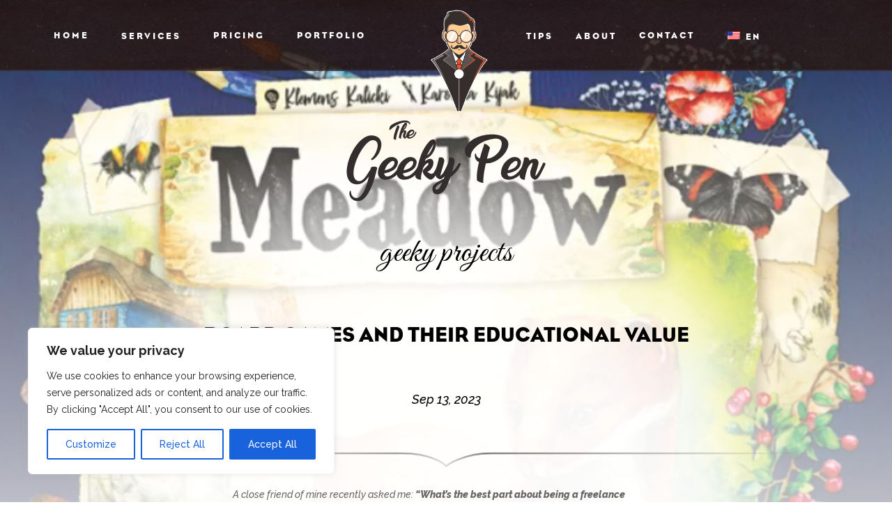

--- FILE ---
content_type: text/css
request_url: https://www.geekypen.com/wp-content/et-cache/global/et-divi-customizer-global.min.css?ver=1760355114
body_size: 3860
content:
body,.et_pb_column_1_2 .et_quote_content blockquote cite,.et_pb_column_1_2 .et_link_content a.et_link_main_url,.et_pb_column_1_3 .et_quote_content blockquote cite,.et_pb_column_3_8 .et_quote_content blockquote cite,.et_pb_column_1_4 .et_quote_content blockquote cite,.et_pb_blog_grid .et_quote_content blockquote cite,.et_pb_column_1_3 .et_link_content a.et_link_main_url,.et_pb_column_3_8 .et_link_content a.et_link_main_url,.et_pb_column_1_4 .et_link_content a.et_link_main_url,.et_pb_blog_grid .et_link_content a.et_link_main_url,body .et_pb_bg_layout_light .et_pb_post p,body .et_pb_bg_layout_dark .et_pb_post p{font-size:14px}.et_pb_slide_content,.et_pb_best_value{font-size:15px}#et_search_icon:hover,.mobile_menu_bar:before,.mobile_menu_bar:after,.et_toggle_slide_menu:after,.et-social-icon a:hover,.et_pb_sum,.et_pb_pricing li a,.et_pb_pricing_table_button,.et_overlay:before,.entry-summary p.price ins,.et_pb_member_social_links a:hover,.et_pb_widget li a:hover,.et_pb_filterable_portfolio .et_pb_portfolio_filters li a.active,.et_pb_filterable_portfolio .et_pb_portofolio_pagination ul li a.active,.et_pb_gallery .et_pb_gallery_pagination ul li a.active,.wp-pagenavi span.current,.wp-pagenavi a:hover,.nav-single a,.tagged_as a,.posted_in a{color:#87aa4e}.et_pb_contact_submit,.et_password_protected_form .et_submit_button,.et_pb_bg_layout_light .et_pb_newsletter_button,.comment-reply-link,.form-submit .et_pb_button,.et_pb_bg_layout_light .et_pb_promo_button,.et_pb_bg_layout_light .et_pb_more_button,.et_pb_contact p input[type="checkbox"]:checked+label i:before,.et_pb_bg_layout_light.et_pb_module.et_pb_button{color:#87aa4e}.footer-widget h4{color:#87aa4e}.et-search-form,.nav li ul,.et_mobile_menu,.footer-widget li:before,.et_pb_pricing li:before,blockquote{border-color:#87aa4e}.et_pb_counter_amount,.et_pb_featured_table .et_pb_pricing_heading,.et_quote_content,.et_link_content,.et_audio_content,.et_pb_post_slider.et_pb_bg_layout_dark,.et_slide_in_menu_container,.et_pb_contact p input[type="radio"]:checked+label i:before{background-color:#87aa4e}a{color:#87aa4e}#main-header,#main-header .nav li ul,.et-search-form,#main-header .et_mobile_menu{background-color:#513835}.et_secondary_nav_enabled #page-container #top-header{background-color:#87aa4e!important}#et-secondary-nav li ul{background-color:#87aa4e}.et_header_style_centered .mobile_nav .select_page,.et_header_style_split .mobile_nav .select_page,.et_nav_text_color_light #top-menu>li>a,.et_nav_text_color_dark #top-menu>li>a,#top-menu a,.et_mobile_menu li a,.et_nav_text_color_light .et_mobile_menu li a,.et_nav_text_color_dark .et_mobile_menu li a,#et_search_icon:before,.et_search_form_container input,span.et_close_search_field:after,#et-top-navigation .et-cart-info{color:#ffffff}.et_search_form_container input::-moz-placeholder{color:#ffffff}.et_search_form_container input::-webkit-input-placeholder{color:#ffffff}.et_search_form_container input:-ms-input-placeholder{color:#ffffff}#top-menu li a{font-size:13px}body.et_vertical_nav .container.et_search_form_container .et-search-form input{font-size:13px!important}#top-menu li a,.et_search_form_container input{font-weight:bold;font-style:normal;text-transform:uppercase;text-decoration:none;letter-spacing:5px}.et_search_form_container input::-moz-placeholder{font-weight:bold;font-style:normal;text-transform:uppercase;text-decoration:none;letter-spacing:5px}.et_search_form_container input::-webkit-input-placeholder{font-weight:bold;font-style:normal;text-transform:uppercase;text-decoration:none;letter-spacing:5px}.et_search_form_container input:-ms-input-placeholder{font-weight:bold;font-style:normal;text-transform:uppercase;text-decoration:none;letter-spacing:5px}#top-menu li.current-menu-ancestor>a,#top-menu li.current-menu-item>a,#top-menu li.current_page_item>a{color:#ffffff}#main-footer .footer-widget h4,#main-footer .widget_block h1,#main-footer .widget_block h2,#main-footer .widget_block h3,#main-footer .widget_block h4,#main-footer .widget_block h5,#main-footer .widget_block h6{color:#87aa4e}.footer-widget li:before{border-color:#87aa4e}body.home-posts #left-area .et_pb_post .post-meta,body.archive #left-area .et_pb_post .post-meta,body.search #left-area .et_pb_post .post-meta,body.single #left-area .et_pb_post .post-meta{font-weight:normal;font-style:italic;text-transform:none;text-decoration:none}body.home-posts #left-area .et_pb_post h2,body.archive #left-area .et_pb_post h2,body.search #left-area .et_pb_post h2,body.single .et_post_meta_wrapper h1{font-weight:normal;font-style:normal;text-transform:uppercase;text-decoration:none}@media only screen and (min-width:981px){.et_header_style_left #et-top-navigation,.et_header_style_split #et-top-navigation{padding:28px 0 0 0}.et_header_style_left #et-top-navigation nav>ul>li>a,.et_header_style_split #et-top-navigation nav>ul>li>a{padding-bottom:28px}.et_header_style_split .centered-inline-logo-wrap{width:56px;margin:-56px 0}.et_header_style_split .centered-inline-logo-wrap #logo{max-height:56px}.et_pb_svg_logo.et_header_style_split .centered-inline-logo-wrap #logo{height:56px}.et_header_style_centered #top-menu>li>a{padding-bottom:10px}.et_header_style_slide #et-top-navigation,.et_header_style_fullscreen #et-top-navigation{padding:19px 0 19px 0!important}.et_header_style_centered #main-header .logo_container{height:56px}.et_header_style_centered.et_hide_primary_logo #main-header:not(.et-fixed-header) .logo_container,.et_header_style_centered.et_hide_fixed_logo #main-header.et-fixed-header .logo_container{height:10.08px}.et_header_style_split #main-header .centered-inline-logo-wrap{width:auto;height:70px}.et_header_style_split #main-header.et-fixed-header .centered-inline-logo-wrap{width:auto;height:54px}.et_header_style_split .centered-inline-logo-wrap #logo,.et_header_style_split .et-fixed-header .centered-inline-logo-wrap #logo{height:auto;max-height:100%}.et_fixed_nav #page-container .et-fixed-header#top-header{background-color:#87aa4e!important}.et_fixed_nav #page-container .et-fixed-header#top-header #et-secondary-nav li ul{background-color:#87aa4e}.et-fixed-header #top-menu a,.et-fixed-header #et_search_icon:before,.et-fixed-header #et_top_search .et-search-form input,.et-fixed-header .et_search_form_container input,.et-fixed-header .et_close_search_field:after,.et-fixed-header #et-top-navigation .et-cart-info{color:#ffffff!important}.et-fixed-header .et_search_form_container input::-moz-placeholder{color:#ffffff!important}.et-fixed-header .et_search_form_container input::-webkit-input-placeholder{color:#ffffff!important}.et-fixed-header .et_search_form_container input:-ms-input-placeholder{color:#ffffff!important}.et-fixed-header #top-menu li.current-menu-ancestor>a,.et-fixed-header #top-menu li.current-menu-item>a,.et-fixed-header #top-menu li.current_page_item>a{color:#ffffff!important}}@media only screen and (min-width:1350px){.et_pb_row{padding:27px 0}.et_pb_section{padding:54px 0}.single.et_pb_pagebuilder_layout.et_full_width_page .et_post_meta_wrapper{padding-top:81px}.et_pb_fullwidth_section{padding:0}}	h1,h2,h3,h4,h5,h6{font-family:'Eagle Book',Helvetica,Arial,Lucida,sans-serif}body,input,textarea,select{font-family:'Raleway',Helvetica,Arial,Lucida,sans-serif}#main-header,#et-top-navigation{font-family:'Raleway',Helvetica,Arial,Lucida,sans-serif}h3{padding-bottom:1.2em}.fancy-list ol li::marker{font-family:"Great Vibes";font-weight:bold;font-size:2em;color:#b45855}.fancy-list ol li{list-style-position:outside;padding-left:8px;margin-left:20px}.author-bio-section{display:none}.grecaptcha-badge{z-index:9999}.nf-form-fields-required{display:none}html:lang(en-US) #gp-counter-with-point,html:lang(de-DE) #gp-counter-with-point,html:lang(fr-FR) #gp-counter-with-point{display:none!important}html:lang(it-IT) #gp-counter-with-comma,html:lang(es-ES) #gp-counter-with-comma,html:lang(nl-NL) #gp-counter-with-comma{display:none!important}html:lang(fr-FR) .gp-fr>div,html:lang(es-ES) .gp-es>div,html:lang(it-IT) .gp-it>div{display:flex;flex-wrap:wrap-reverse}.gp-flip-titles>div>p,.gp-flip-titles>div>h2{flex:0 0 100%}#page-container{overflow-x:hidden}.trp-ls-shortcode-current-language{width:160px!important}.wp-block-columns{padding-top:12px;padding-bottom:85px}.mt-checklist{padding-left:37px;padding-bottom:15px;text-indent:-37px}.wpforms-center{text-align:center}.wpforms-container ::-webkit-input-placeholder{color:#777!important}.wpforms-container :-moz-placeholder{color:#000!important;opacity:1!important}.wpforms-container ::-moz-placeholder{color:#000!important;opacity:1!important}.wpforms-container :-ms-input-placeholder{color:#000!important}.wpforms-container ::-ms-input-placeholder{color:#000!important}.wpforms-container ::placeholder{color:#000!important}.wpforms-error{text-align:left;line-height:20px!important}textarea[class^='wpforms-field']:focus,input[class^='wpforms-field']:focus{border:1px solid #222!important;box-shadow:0 0 0 1px #222,0px 1px 2px rgba(0,0,0,0.15)!important}input[class*='wpforms-field'],input[class^='wpforms-field'] textarea[class*='wpforms-field'],textarea[class^='wpforms-field']{font-size:14px!important;line-height:1.4em!important;background-color:#fbfbfb!important}.wpforms-submit{text-align:center;background:#708235!important;border:2px!important;border-color:white!important;border-style:solid!important;border-radius:0px!important;text-transform:uppercase;color:#ffffff!important;box-shadow:0px 0px 0px 3px black!important;padding:0px 40px!important;font-weight:700!important;font-size:13px!important;letter-spacing:2px!important}.gp-initial{font-style:italic}.gp-initial p::first-letter,.gp-initial .et_pb_text_inner::first-letter{font-family:'Great Vibes'!important;font-weight:normal!important;font-size:4em!important;color:initial!important;font-style:normal}.gp-dark-yellow p::first-letter,.gp-dark-yellow .et_pb_text_inner::first-letter{color:#806e19!important}.gp-blue p::first-letter,.gp-blue .et_pb_text_inner::first-letter{color:#1a64ad!important}.gp-red p::first-letter,.gp-red .et_pb_text_inner::first-letter{color:#b45855!important}.gp-gold p::first-letter,.gp-gold .et_pb_text_inner::first-letter{color:#c08820!important}.gp-purple p::first-letter,.gp-purple .et_pb_text_inner::first-letter{color:#9c59d1!important}.gp-red-bold strong{color:#7b1936}.gp-red-bold p::first-letter,.gp-red-bold .et_pb_text_inner::first-letter{color:#db4446!important}.gp-blue-bold strong{color:#003350}.gp-blue-bold p::first-letter,.gp-blue-bold .et_pb_text_inner::first-letter{color:#2a8a9f!important}.gp-yellow-bold strong{color:#723928}.gp-green-bold p::first-letter,.gp-green-bold .et_pb_text_inner::first-letter{color:#95bf5f!important}.gp-green-bold strong{color:#283c00}.gp-yellow-bold p::first-letter,.gp-yellow-bold .et_pb_text_inner::first-letter{color:#dc9b5e!important}#page-container #gp-button-with-icon:before{font-size:2em!important;line-height:0.9em!important}.et_mobile_menu .menu-item-has-children>a{font-weight:400!important}.et_pb_menu_0_tb_header{padding-top:10px!important;padding-bottom:10px!important}.et_mobile_menu{margin-top:10px!important}@media all and (max-width:980px){.mt-custom-row{display:-webkit-box;display:-moz-box;display:-ms-flexbox;display:-webkit-flex;display:flex;-webkit-flex-wrap:wrap;flex-wrap:wrap}.mt-first-on-mobile{-webkit-order:1;order:1}.mt-second-on-mobile{-webkit-order:2;order:2}.mt-third-on-mobile{-webkit-order:3;order:3}.mt-fourth-on-mobile{-webkit-order:4;order:4}.mt-custom-row:last-child .et_pb_column:last-child{margin-bottom:30px}}.trp-language-switcher>div>a{color:white!important;font-weight:400;letter-spacing:2px;font-size:small}.trp-language-switcher>div{background-color:inherit;background-image:none;border:none}.trp-language-switcher>div:hover{background-color:rgba(33,32,31,0.85)}.trp-language-switcher>div>a:hover{background-color:rgba(33,32,31,0)}.trp-ls-shortcode-language{width:100px!important}.mt-dropdown-content{padding:0px 0px 0px 0px;min-width:400px;line-height:3em;display:none;position:absolute;left:50%;transform:translateX(-50%);z-index:1}.mt-dropdown-item{background-color:rgba(69,52,42,0.85)}.mt-dropdown-div{padding:10px}.mt-dropdown-content a{color:#fff}.mt-dropdown-content a:hover{color:#ebc8a2}.mt-dropdown:hover .mt-dropdown-content{padding-top:50px;display:block}.mt-button-nib-icon::before{height:100%;background-position:center;background-image:url(https://www.geekypen.com/wp-content/uploads/2023/08/6321c2666b18c723a95604db_Vector-Yellow-Reverse.png);background-repeat:no-repeat;width:78px;left:-23px!important;margin-top:-13px}.mt-button-nib-icon-right::before{height:100%;background-position:center;background-image:url(https://www.geekypen.com/wp-content/uploads/2023/08/6321c2666b18c723a95604db_Vector-Yellow-Reverse.png);background-repeat:no-repeat;width:78px;right:-54px!important;margin-top:-13px;transform:rotate(180deg)}.et_pb_post_content_0_tb_body{padding-left:206px!important;padding-right:206px!important}.et_pb_post_content_0_tb_body img{height:auto!important}.et_pb_scroll_top.et-pb-icon{height:100px;width:100px;margin-right:20px}.et_pb_scroll_top.et-pb-icon:before{display:none}.et_pb_scroll_top.et-pb-icon{background-image:url(https://www.geekypen.com/wp-content/uploads/2023/08/631c6a66c84be3e7c2cff1ec_Back-to-Top.png);background-color:#00000000;background-size:100px;background-repeat:no-repeat}.et_pb_scroll_top:after{font-family:"Eagle book",Arial,sans-serif;font-size:13px;color:#656565;position:absolute;top:97px;line-height:19px;left:0;right:0}html:lang(en-US) .et_pb_scroll_top:after{content:"BACK TO TOP"}html:lang(de-DE) .et_pb_scroll_top:after{content:"ZURÜCK ZUM ANFANG"}html:lang(fr-FR) .et_pb_scroll_top:after{content:"HAUT DE PAGE"}html:lang(es-ES) .et_pb_scroll_top:after{content:"VOLVER AL INICIO"}html:lang(nl-NL) .et_pb_scroll_top:after{content:"TERUG NAAR BOVEN"}html:lang(it-IT) .et_pb_scroll_top:after{content:"TORNA ALL'INIZIO"}.et_pb_section{background-color:inherit!important}.mt-checkmark{margin-bottom:-7px;margin-right:10px}.mt-quote-icon-left{transform:rotate(180deg);min-width:130px;padding-left:20px}.mt-quote-icon-right{min-width:130px;padding-left:20px}.et-pb-arrow-next{content:url(https://www.geekypen.com/wp-content/uploads/2023/08/nib-bw.png);opacity:1;right:22px}.et-pb-arrow-prev{content:url(https://www.geekypen.com/wp-content/uploads/2023/08/nib-bw.png);opacity:1;left:22px;transform:rotate(180deg)}.et-pb-controllers>a{content:url(https://www.geekypen.com/wp-content/uploads/2023/08/Slider-Nav-Icon-Selected.png);height:32px;width:auto;background:none!important}.mt-testimonial{display:flex;align-items:center;justify-content:space-between}.c3{font-weight:800}.wp-block-gallery.has-nested-images .wp-block-image{font-size:18px;font-weight:bold;background:none;position:relative;color:#000;line-height:1.2em;margin-top:0.2em}.wp-caption{border:none!important;text-align:center;background-color:#f3f3f300!important;margin-bottom:10px;max-width:100%;padding:0px!important}.mt-flag-icon{margin-bottom:-9px}#gp-lang-grid>div{display:flex;flex-wrap:wrap;justify-content:center}#gp-lang-grid>div>div{margin:0!important}strong{font-weight:800}.mt-services-links{display:flex;align-items:center;justify-content:flex-end;gap:10px}.mt-video-sub-label-left{display:flex;align-items:center;justify-content:flex-start;gap:10px}.mt-video-sub-label-right{display:flex;align-items:center;justify-content:flex-end;gap:10px}.et_pb_slides{height:420px}@media only screen and (max-width:980px){.et-pb-controllers{bottom:10%!important}.et_pb_post_content_0_tb_body{padding-left:0px!important;padding-right:0px!important}.mt-hide-img-on-mobile img{display:none}.et_pb_menu--style-left_aligned .et_pb_menu__wrap{justify-content:flex-start!important}.et_mobile_menu{border:none;margin-top:4.75%}.mobile_menu_bar{left:20px}.et_pb_scroll_top.et-pb-icon{height:50px;width:50px;margin-right:10px;bottom:40px}.et_pb_menu_0_tb_header.et_pb_menu .et_mobile_menu,.et_pb_menu_0_tb_header.et_pb_menu .et_mobile_menu ul{background-color:rgba(61,38,31)!important}.et_pb_scroll_top.et-pb-icon:before{display:none}.et_pb_scroll_top.et-pb-icon{background-image:url(https://www.geekypen.com/wp-content/uploads/2023/08/631c6a66c84be3e7c2cff1ec_Back-to-Top.png);background-color:#00000000;background-size:50px;background-repeat:no-repeat}.et_pb_scroll_top:after{font-family:"Eagle book",Arial,sans-serif;font-size:10px;color:#656565;position:absolute;top:50px;line-height:10px;left:0;right:0}}@media only screen and (max-width:781px){.gp-switch-order{display:flex;flex-direction:column-reverse}}

--- FILE ---
content_type: image/svg+xml
request_url: https://www.geekypen.com/wp-content/uploads/2023/08/63177da90e42b37537e899b0_logo_name.svg
body_size: 13517
content:
<?xml version="1.0" encoding="UTF-8"?>
<svg xmlns="http://www.w3.org/2000/svg" width="362" height="148" viewBox="0 0 362 148" fill="none">
  <path d="M79.1379 18.5279C78.637 18.706 78.3051 18.4993 78.1422 17.9079C77.9724 17.1902 77.9417 16.4466 78.0517 15.7174C78.1707 14.7859 78.408 13.8734 78.7577 13.0019C79.0532 12.18 79.5155 11.428 80.1155 10.7933C80.8392 9.9422 81.6804 9.19853 82.6137 8.58465C83.8882 7.70637 85.2254 6.92281 86.6146 6.24027C88.2637 5.42305 89.9541 4.69189 91.679 4.04975C93.5193 3.35142 95.3939 2.74719 97.2956 2.23941C99.1538 1.74708 101.044 1.38565 102.953 1.15775C104.684 0.938231 106.434 0.907875 108.171 1.06723C109.66 1.19678 111.114 1.59386 112.462 2.23941C113.687 2.83291 114.699 3.79095 115.358 4.9821C115.561 5.29911 115.675 5.66488 115.689 6.04113C115.733 6.48317 115.718 6.92923 115.643 7.3672C115.599 7.71678 115.488 8.0547 115.318 8.36289C115.17 8.59823 115.008 8.59823 114.833 8.36289C114.628 7.45999 114.14 6.64637 113.439 6.04113C112.778 5.497 112.006 5.10459 111.176 4.89157C110.325 4.66951 109.449 4.55096 108.569 4.53854C107.664 4.53854 106.832 4.53854 106.071 4.53854C103.867 4.62913 101.686 5.03141 99.5947 5.73337C97.2575 6.4963 94.987 7.44993 92.806 8.58465C90.562 9.74336 88.3984 11.0513 86.3295 12.4995C84.4055 13.8325 82.5744 15.2947 80.8487 16.876C80.5334 17.1337 80.2313 17.4071 79.9435 17.6952C79.6418 17.9879 79.3732 18.2654 79.1379 18.5279ZM92.7154 9.55319C92.8331 9.37517 93.1062 9.39025 93.5346 9.59844C94.0045 9.83256 94.4489 10.1147 94.8607 10.4403C95.2929 10.7702 95.6862 11.1483 96.0329 11.5672C96.3557 11.9655 96.5066 12.2672 96.4855 12.4724C95.4838 15.0672 94.5786 17.5503 93.77 19.9219C92.9613 22.2934 92.2915 24.496 91.7605 26.5296C91.2144 28.5633 90.801 30.3736 90.5204 31.9607C90.2681 33.2426 90.1423 34.5463 90.1448 35.8529C90.0271 36.058 89.7254 36.1169 89.2396 36.0294C88.7165 35.9335 88.2051 35.7818 87.7144 35.5768C87.2105 35.3695 86.7296 35.1101 86.2797 34.8029C85.8512 34.5011 85.637 34.2356 85.637 34.0063C85.732 31.5764 86.0732 29.1623 86.6553 26.8012C87.2588 24.3874 87.9301 22.0883 88.6693 19.9038C89.4085 17.7193 90.1629 15.7295 90.9322 13.9342C91.7047 12.1359 92.29 10.6756 92.6883 9.55319H92.7154Z" fill="#332D2D"></path>
  <path d="M100.269 27.2391C100.064 28.0658 99.8571 28.9347 99.6489 29.8459C99.4575 30.6423 99.3543 31.4574 99.3411 32.2763C99.3411 33.0427 99.4437 33.5435 99.6489 33.7789C99.1078 33.8673 98.5561 33.8673 98.015 33.7789C97.4846 33.7012 96.9744 33.5214 96.5125 33.2494C96.0822 32.9966 95.7298 32.6302 95.4941 32.1903C95.2528 31.6799 95.2061 31.0989 95.3629 30.5565C95.7461 28.6104 96.2107 26.5255 96.7568 24.3018C97.3108 22.0502 97.983 19.8295 98.7709 17.6488C99.5518 15.4645 100.505 13.3457 101.622 11.3126C102.677 9.37583 104.009 7.60401 105.578 6.05357C105.991 5.64782 106.488 5.33867 107.035 5.14841C107.49 4.98785 107.983 4.96424 108.452 5.08051C108.908 5.2085 109.306 5.48983 109.579 5.87706C109.921 6.38857 110.112 6.98617 110.131 7.60141C110.042 8.89732 109.782 10.1757 109.357 11.4031C108.943 12.614 108.387 13.7717 107.7 14.8518C107.048 15.8811 106.259 16.8173 105.356 17.6352C104.531 18.3953 103.572 18.9953 102.527 19.4048C102.447 19.5603 102.381 19.7223 102.328 19.8891C102.294 20.0134 102.242 20.1323 102.174 20.2421C102.689 19.8212 103.262 19.4781 103.876 19.2238C104.512 18.9579 105.196 18.8225 105.885 18.8255C106.416 18.8042 106.943 18.9261 107.411 19.1785C107.8 19.406 108.12 19.7344 108.338 20.1289C108.564 20.5476 108.692 21.0117 108.714 21.4867C108.741 22.0312 108.681 22.5765 108.538 23.1024C108.332 23.7813 108.148 24.3998 107.985 24.958C107.823 25.5162 107.672 26.0397 107.533 26.5285C107.4 27.0143 107.267 27.4669 107.135 27.8862C107.002 28.3056 106.877 28.7401 106.759 29.1897C106.612 29.6469 106.544 30.1261 106.56 30.6063C106.605 30.8416 106.7 30.9306 106.845 30.8733C107.073 30.7387 107.262 30.5488 107.397 30.3212C107.617 30.0194 107.845 29.6875 108.081 29.3255C108.316 28.9634 108.523 28.624 108.701 28.3071C108.879 27.9843 109.011 27.749 109.099 27.6011C109.6 26.6296 110.116 25.6128 110.647 24.5507C111.178 23.4886 111.605 22.6197 111.927 21.9438C111.979 21.8474 112.051 21.7637 112.138 21.6987C112.226 21.6337 112.327 21.5891 112.434 21.5682C112.645 21.5236 112.865 21.5557 113.054 21.6587C113.25 21.7684 113.416 21.9237 113.539 22.1113C113.605 22.2111 113.645 22.3255 113.657 22.4446C113.669 22.5636 113.652 22.6838 113.607 22.7947C113.289 23.6768 112.92 24.5397 112.502 25.3789C111.971 26.4832 111.368 27.6992 110.692 29.0267C110.426 29.4974 110.117 30.0421 109.764 30.6606C109.417 31.2694 109.018 31.8464 108.569 32.3849C108.176 32.8757 107.688 33.2821 107.135 33.5797C106.887 33.7119 106.612 33.7849 106.332 33.7927C106.052 33.8006 105.773 33.7432 105.519 33.625C104.645 33.2456 103.917 32.595 103.442 31.7694C103 30.972 102.772 30.074 102.781 29.1625C102.784 28.1969 102.926 27.2367 103.202 26.3112C103.483 25.3527 103.83 24.4151 104.243 23.5052C104.33 23.2699 104.419 23.0119 104.51 22.7313C104.592 22.5057 104.623 22.2644 104.6 22.0253C104.598 21.9485 104.571 21.8744 104.523 21.8147C104.474 21.7549 104.408 21.7128 104.333 21.6949C104.185 21.6647 103.92 21.7824 103.537 22.0479C102.749 22.7154 102.076 23.5073 101.545 24.3923C101.012 25.2893 100.584 26.2444 100.269 27.2391ZM107.872 8.93654C107.076 10.1434 106.309 11.3669 105.573 12.607C104.822 13.8717 104.156 15.1857 103.582 16.54C104.67 15.6556 105.59 14.5824 106.297 13.3719C107.086 12.0592 107.695 10.6466 108.108 9.17186C108.163 9.06282 108.179 8.93824 108.153 8.81886C108.123 8.73136 108.049 8.7751 107.931 8.9501L107.872 8.93654Z" fill="#332D2D"></path>
  <path d="M116.187 18.1295C116.974 17.7549 117.835 17.5586 118.707 17.5547C119.307 17.5567 119.903 17.6467 120.477 17.8217C121.04 17.9846 121.565 18.2551 122.025 18.6183C122.475 18.9819 122.831 19.4473 123.066 19.976C123.325 20.5819 123.409 21.2481 123.31 21.8995C123.113 23.3149 122.496 24.6388 121.541 25.7012C120.646 26.6226 119.579 27.3592 118.4 27.8691C117.569 28.2432 116.711 28.5534 115.834 28.7969C115.068 29.0104 114.291 29.1841 113.507 29.3174C113.556 29.8842 113.788 30.4197 114.168 30.8426C114.342 31.0482 114.559 31.2127 114.804 31.3238C115.049 31.435 115.316 31.4902 115.585 31.4853C116.605 31.472 117.605 31.1894 118.481 30.6661C119.483 30.0924 120.398 29.3776 121.197 28.5435C122.052 27.6289 122.812 26.6295 123.464 25.5609C124.152 24.48 124.744 23.3412 125.234 22.1575C125.319 21.9002 125.501 21.686 125.741 21.5601C125.931 21.4593 126.153 21.435 126.361 21.4922C126.564 21.563 126.736 21.7042 126.845 21.8905C126.912 22.0023 126.956 22.1263 126.974 22.2552C126.993 22.3842 126.986 22.5155 126.954 22.6417C126.733 23.9484 126.284 25.2061 125.627 26.3575C124.899 27.6752 123.985 28.8809 122.912 29.9374C121.808 31.0387 120.541 31.9637 119.156 32.6801C117.747 33.415 116.191 33.8234 114.603 33.8749C112.687 33.9322 111.228 33.4238 110.226 32.3497C109.224 31.2755 108.841 29.779 109.076 27.8601C109.193 26.7696 109.469 25.7022 109.896 24.692C110.311 23.6977 110.854 22.7619 111.511 21.9086C112.146 21.0839 112.873 20.3352 113.679 19.6773C114.443 19.0528 115.286 18.5323 116.187 18.1295ZM117.544 25.9094C117.977 25.6918 118.391 25.4405 118.784 25.1581C119.186 24.8733 119.549 24.5388 119.866 24.1624C120.169 23.8041 120.415 23.4011 120.595 22.9676C120.769 22.5551 120.86 22.112 120.862 21.6642C120.832 20.9551 120.559 20.5282 120.043 20.3833C119.527 20.2385 118.923 20.415 118.232 20.9129C117.128 21.6364 116.175 22.568 115.426 23.6555C114.755 24.7099 114.241 25.8564 113.901 27.059C114.537 26.9376 115.164 26.7759 115.779 26.5747C116.383 26.386 116.977 26.1654 117.558 25.9139L117.544 25.9094Z" fill="#332D2D"></path>
  <path d="M44.4021 86.7196C44.8487 86.0467 45.7071 85.5428 46.9773 85.2079C48.2553 84.8697 49.5753 84.7173 50.8967 84.7553C52.1268 84.7698 53.3431 85.017 54.4812 85.484C55.5252 85.9306 56.0471 86.5657 56.0471 87.3894C54.9277 91.7945 53.6394 96.7217 52.1821 102.171C50.7125 107.656 48.9371 113.055 46.8642 118.342C44.8489 123.504 42.4276 128.498 39.6228 133.277C36.9073 137.905 33.7151 141.601 30.0462 144.365C28.0167 145.864 25.6521 146.844 23.1578 147.221C20.6848 147.64 18.1482 147.477 15.749 146.746C13.3329 145.982 11.1415 144.636 9.36756 142.826C7.42339 140.827 6.12829 138.288 5.65184 135.54C5.42975 134.3 5.41141 133.033 5.59753 131.788C5.70819 130.919 5.99461 130.081 6.43934 129.326C6.81045 128.765 7.18308 128.484 7.55722 128.484C7.93136 128.484 8.11842 128.82 8.11842 129.493C8.3417 133.002 9.12618 135.691 10.4719 137.558C11.602 139.254 13.224 140.563 15.1199 141.31C16.8429 141.943 18.717 142.041 20.4966 141.591C22.2042 141.205 23.771 140.353 25.0225 139.129C27.2294 136.832 29.1475 134.274 30.7341 131.512C32.4014 128.622 33.8434 125.608 35.0472 122.496C36.2782 119.322 37.3614 116.056 38.2968 112.698C39.2321 109.34 40.0724 105.98 40.8177 102.619C39.3091 104.634 37.7778 106.538 36.2239 108.33C34.7332 110.051 33.0645 111.609 31.2455 112.979C29.5085 114.274 27.5819 115.294 25.5339 116.002C23.4262 116.718 21.2047 117.04 18.9805 116.952C13.9025 116.801 9.96346 115.364 7.16347 112.639C4.36348 109.915 2.47771 106.405 1.50616 102.112C0.534613 97.8184 0.383751 92.9471 1.05358 87.498C1.76742 81.8676 3.08136 76.3296 4.97296 70.9786C6.95398 65.3318 9.44756 59.878 12.4225 54.6856C15.2492 49.6579 18.6299 44.9625 22.5016 40.6872C25.8999 36.9001 29.8909 33.6902 34.3186 31.1829C38.5004 28.8687 42.7246 27.8609 46.9909 28.1596C51.1728 28.5338 54.5144 29.5973 57.0157 31.3503C59.3977 32.9605 61.2485 35.2412 62.3335 37.9038C63.3964 40.6457 63.7995 43.5991 63.5103 46.5255C63.2271 49.7398 62.4675 52.8941 61.2564 55.885C59.9972 59.0323 58.3409 62.0057 56.3277 64.733C54.4003 67.4085 52.0328 69.7377 49.3263 71.6213C48.7344 72.2161 47.969 72.6076 47.1403 72.7392C46.5584 72.8423 45.959 72.7228 45.4612 72.4043C45.2643 72.2698 45.108 72.084 45.0091 71.867C44.9101 71.65 44.8724 71.4101 44.9 71.1733C44.9362 70.6513 45.3661 70.1293 46.1898 69.6073C47.2338 68.8621 48.409 67.5556 49.7155 65.6879C52.62 61.4638 54.7643 56.7647 56.0517 51.8026C56.7016 49.4475 56.9284 46.9957 56.7215 44.5613C56.5667 42.5225 55.7388 40.593 54.3681 39.076C53.0254 37.6186 50.8967 36.8538 47.9821 36.7814C45.6679 36.7089 43.2043 37.6428 40.5914 39.5829C37.6704 41.8296 35.0536 44.4463 32.8069 47.3673C30.0408 50.8961 27.533 54.62 25.3031 58.5099C22.8787 62.6872 20.7465 67.0273 18.9216 71.4991C17.1405 75.8287 15.6808 80.2837 14.5542 84.8278C13.5315 88.7595 13.0054 92.8039 12.9882 96.8665C13.0244 100.487 13.6958 103.566 15.0022 106.104C16.3087 108.641 18.4555 110.246 21.4425 110.919C23.6064 111.459 25.8956 111.134 27.824 110.014C29.9371 108.75 31.8133 107.126 33.3681 105.217C35.2428 102.957 36.9462 100.561 38.4642 98.0477C40.1056 95.3594 41.8224 92.7088 43.6146 90.0958C43.7625 89.4924 43.8937 88.9327 44.0084 88.4167C44.123 87.9008 44.2543 87.3351 44.4021 86.7196Z" fill="#332D2D"></path>
  <path d="M75.4222 68.8011C77.4164 67.8522 79.5952 67.3547 81.8036 67.3438C83.3219 67.3469 84.8314 67.5726 86.2842 68.0136C87.7084 68.4257 89.0394 69.1096 90.2036 70.0276C91.3389 70.9428 92.2415 72.1137 92.8376 73.4446C93.4918 74.979 93.705 76.6655 93.4532 78.3144C92.7049 82.4208 91.2114 85.6312 88.9726 87.9454C86.7083 90.2834 84.0064 92.1534 81.0207 93.4488C78.9189 94.3975 76.7477 95.1843 74.5261 95.8023C72.5733 96.358 70.5928 96.8112 68.5927 97.16C68.7159 98.597 69.3055 99.9543 70.2718 101.025C70.7128 101.543 71.2628 101.957 71.8824 102.238C72.502 102.519 73.176 102.66 73.8562 102.65C76.4416 102.617 78.9723 101.902 81.1926 100.577C83.7144 99.1204 86.0143 97.3097 88.0221 95.2003C90.2372 92.8892 92.2088 90.3565 93.9057 87.6422C95.6467 84.9038 97.1459 82.019 98.3863 79.0204C98.6033 78.368 99.066 77.8257 99.6762 77.5088C100.158 77.2565 100.718 77.1966 101.242 77.3413C101.761 77.5176 102.199 77.8762 102.473 78.3506C102.644 78.6338 102.756 78.9481 102.804 79.2752C102.853 79.6022 102.835 79.9356 102.754 80.256C102.194 83.5648 101.057 86.7496 99.3956 89.6652C97.5649 92.9943 95.2649 96.0428 92.5661 98.7169C89.772 101.504 86.5666 103.845 83.0618 105.66C79.4923 107.521 75.5492 108.554 71.5254 108.683C66.6707 108.831 62.9746 107.542 60.4371 104.818C57.8996 102.093 56.922 98.3036 57.5043 93.4488C57.8011 90.6933 58.4994 87.9959 59.5772 85.4426C60.622 82.9234 61.9914 80.5514 63.6504 78.3868C65.2603 76.2921 67.1071 74.3907 69.1539 72.7205C71.0626 71.145 73.17 69.8272 75.4222 68.8011ZM78.8935 88.5111C79.9873 87.9592 81.036 87.3221 82.0299 86.6058C83.0473 85.8851 83.9689 85.038 84.7726 84.0849C85.5402 83.1783 86.1631 82.1585 86.6191 81.0616C87.0591 80.0156 87.2868 78.8925 87.2889 77.7577C87.2135 75.9655 86.5226 74.8823 85.2161 74.5082C83.9096 74.134 82.401 74.5866 80.6903 75.8659C77.5554 78.0323 75.1853 80.3465 73.5802 82.8086C71.8798 85.4794 70.5777 88.3839 69.7151 91.4303C71.3267 91.1215 72.917 90.7104 74.4763 90.1993C75.977 89.7137 77.4514 89.1502 78.8935 88.5111Z" fill="#332D2D"></path>
  <path d="M109.466 68.8011C111.46 67.8522 113.639 67.3547 115.847 67.3438C117.365 67.3469 118.875 67.5726 120.328 68.0136C121.752 68.4257 123.083 69.1096 124.247 70.0276C125.382 70.9428 126.285 72.1137 126.881 73.4446C127.535 74.979 127.748 76.6655 127.497 78.3144C126.748 82.4208 125.255 85.6312 123.016 87.9454C120.752 90.2834 118.05 92.1534 115.064 93.4488C112.962 94.3975 110.791 95.1843 108.57 95.8023C106.617 96.358 104.636 96.8112 102.636 97.16C102.759 98.597 103.349 99.9543 104.315 101.025C104.756 101.543 105.306 101.957 105.926 102.238C106.545 102.519 107.219 102.66 107.9 102.65C110.485 102.617 113.016 101.902 115.236 100.577C117.758 99.1204 120.058 97.3097 122.066 95.2003C124.281 92.8892 126.252 90.3565 127.949 87.6422C129.69 84.9038 131.189 82.019 132.43 79.0204C132.647 78.368 133.109 77.8257 133.72 77.5088C134.202 77.2565 134.761 77.1966 135.286 77.3413C135.805 77.5176 136.242 77.8762 136.517 78.3506C136.687 78.6338 136.8 78.9481 136.848 79.2752C136.896 79.6022 136.879 79.9356 136.797 80.256C136.227 83.5534 135.085 86.7257 133.421 89.629C131.59 92.9581 129.29 96.0066 126.591 98.6807C123.797 101.468 120.592 103.809 117.087 105.623C113.518 107.485 109.575 108.518 105.551 108.647C100.696 108.794 97 107.506 94.4625 104.782C91.925 102.057 90.9534 98.2794 91.5478 93.4488C91.8445 90.6933 92.5429 87.9959 93.6206 85.4426C94.6655 82.9234 96.0348 80.5514 97.6939 78.3868C99.3001 76.2961 101.142 74.3977 103.184 72.7295C105.096 71.1498 107.208 69.829 109.466 68.8011ZM112.937 88.5111C114.031 87.9592 115.079 87.3221 116.073 86.6058C117.091 85.8851 118.012 85.038 118.816 84.0849C119.584 83.1783 120.207 82.1585 120.663 81.0616C121.103 80.0156 121.33 78.8925 121.332 77.7577C121.257 75.9655 120.566 74.8823 119.26 74.5082C117.953 74.134 116.444 74.5866 114.734 75.8659C111.596 78.0232 109.226 80.3344 107.624 82.7995C105.923 85.4704 104.621 88.3748 103.759 91.4213C105.373 91.1129 106.967 90.7017 108.529 90.1902C110.026 89.7073 111.498 89.1468 112.937 88.5111Z" fill="#332D2D"></path>
  <path d="M145.641 79.2165C144.339 80.2194 143.172 81.3861 142.169 82.6879C141.384 83.7079 140.69 84.7954 140.096 85.9374C139.67 86.7643 139.314 87.6257 139.033 88.5126C138.868 88.9847 138.756 89.4734 138.698 89.97L137.793 92.9932C137.271 94.6376 136.749 96.5415 136.227 98.7048C135.739 100.609 135.476 102.564 135.444 104.53C135.439 105.26 135.477 105.99 135.557 106.716C135.598 107.262 135.793 107.786 136.118 108.227C134.77 108.45 133.394 108.45 132.045 108.227C130.719 108.02 129.445 107.559 128.293 106.869C127.203 106.228 126.312 105.298 125.718 104.181C125.114 103.062 124.964 101.68 125.265 100.035L126.442 95.3331C126.928 93.393 127.469 91.3217 128.067 89.1191C128.664 86.9165 129.268 84.7517 129.877 82.6245C130.481 80.4974 131.003 78.5754 131.443 76.8586C132.264 73.425 133.29 69.934 134.521 66.3858C135.74 62.846 137.187 59.3886 138.852 56.0352C140.509 52.7134 142.4 49.5132 144.509 46.4585C146.536 43.5164 148.825 40.764 151.348 38.235C153.436 36.2949 155.489 35.3249 157.507 35.3249C158.254 35.3121 158.993 35.4843 159.657 35.8262C160.321 36.1682 160.89 36.6692 161.314 37.2846C162.321 38.7095 162.868 40.4091 162.88 42.1544C162.671 45.3623 162.03 48.5274 160.974 51.5636C159.976 54.4537 158.642 57.2167 157.001 59.7961C155.434 62.2534 153.509 64.4623 151.289 66.3496C149.178 68.1614 146.773 69.6001 144.179 70.6039C143.985 70.9195 143.833 71.2587 143.726 71.6131C143.577 72.0657 143.409 72.5454 143.224 73.0704L142.726 74.4418C142.651 74.6999 142.538 74.9455 142.391 75.1704C143.794 74.0348 145.293 73.0233 146.872 72.1472C148.432 71.2208 150.208 70.7184 152.022 70.6899C154.038 70.6899 155.531 71.325 156.503 72.5952C157.474 73.8655 157.96 75.5823 157.96 77.7456C157.95 79.3183 157.724 80.8821 157.29 82.3937C156.82 84.0559 156.121 85.6446 155.213 87.1141C154.258 88.67 153.09 90.0839 151.742 91.3141C150.317 92.6179 148.664 93.6488 146.867 94.3555H147.089C147.311 94.5049 147.668 94.8081 148.153 95.1973C148.718 95.6612 149.324 96.0732 149.963 96.4284C150.679 96.8433 151.429 97.199 152.203 97.4919C152.934 97.7822 153.712 97.9357 154.498 97.9445C155.557 97.913 156.578 97.5399 157.408 96.8809C158.376 96.1719 159.346 94.8473 160.318 92.9072C161.585 90.4421 162.892 87.8669 164.237 85.1816C165.583 82.4963 166.666 80.2937 167.487 78.5739C167.617 78.329 167.8 78.1164 168.024 77.9519C168.247 77.7874 168.504 77.6751 168.777 77.6235C169.308 77.5066 169.864 77.5854 170.343 77.8452C170.836 78.1148 171.258 78.498 171.574 78.9631C171.741 79.2171 171.844 79.5083 171.873 79.8112C171.903 80.1142 171.857 80.4197 171.741 80.701C171.219 82.2096 170.323 84.3217 169.053 87.0372C167.783 89.7527 166.466 92.4833 165.102 95.229L164.197 96.46H164.31C163.637 97.5794 162.852 98.9372 161.956 100.533C161.097 102.086 160.084 103.549 158.933 104.901C157.92 106.12 156.693 107.145 155.312 107.924C154.694 108.269 154.003 108.463 153.296 108.492C152.588 108.521 151.884 108.384 151.239 108.091C149.476 107.317 147.819 106.32 146.31 105.122C144.786 103.934 143.395 102.581 142.165 101.09C141.039 99.7465 140.097 98.2596 139.363 96.6682C138.733 95.3905 138.462 93.9651 138.58 92.5452C138.815 91.6305 139.323 90.8094 140.038 90.1917C140.858 89.2232 141.661 88.3452 142.445 87.5577C143.23 86.7702 143.959 86.0792 144.631 85.4849C145.6 84.5797 146.458 83.759 147.207 83.0228C147.827 82.4814 148.295 81.7871 148.564 81.0088C149.168 79.3674 149.074 78.4336 148.284 78.2073C147.493 77.981 146.653 78.3174 145.763 79.2165H145.641ZM157.177 45.508C155.162 48.5705 153.22 51.6692 151.352 54.8041C149.45 58.006 147.765 61.3325 146.31 64.761C149.053 62.5047 151.366 59.7727 153.14 56.6959C155.141 53.3711 156.686 49.7923 157.734 46.0557C157.888 45.7391 157.983 45.3971 158.014 45.0464C158.051 44.6753 158.069 44.4128 158.069 44.2634C157.993 44.2634 157.732 44.6738 157.286 45.4945L157.177 45.508Z" fill="#332D2D"></path>
  <path d="M167.817 69.5836C167.742 68.9802 168.059 68.5502 168.768 68.2937C169.616 68.0103 170.508 67.8771 171.402 67.9C171.87 67.9027 172.338 67.9406 172.8 68.0131C173.241 68.0763 173.674 68.1886 174.09 68.348C175.508 68.87 176.46 69.6907 176.946 70.8101C177.441 71.9792 177.689 73.2381 177.675 74.5077C177.669 74.9399 177.631 75.371 177.562 75.7976C177.486 76.2834 177.243 77.273 176.833 78.7665C176.423 80.2601 175.807 82.4249 174.986 85.2611C174.163 88.1003 173.006 91.9835 171.515 96.9107C171.131 98.1087 170.906 99.3518 170.845 100.608C170.845 101.212 171.068 101.363 171.515 101.061C172.153 100.587 172.734 100.042 173.248 99.4361C174.053 98.531 174.801 97.5773 175.489 96.5803C176.273 95.4609 177.002 94.3038 177.675 93.1089C179.017 90.6439 180.306 88.0792 181.54 85.415C182.774 82.7508 183.8 80.3807 184.617 78.3049H184.504C185.108 76.2894 185.593 74.479 185.962 72.8739C186.212 71.9356 186.4 70.9815 186.523 70.0181C186.372 69.4146 186.652 68.962 187.365 68.6603C188.204 68.3371 189.099 68.1833 189.999 68.2077C190.486 68.2116 190.973 68.2494 191.456 68.3209C191.951 68.3893 192.438 68.5014 192.913 68.6558C194.094 69.0975 195.058 69.9801 195.602 71.1178C196.132 72.2776 196.399 73.5403 196.385 74.8155C196.386 76.2164 196.198 77.6111 195.823 78.9611C195.449 80.4698 195.113 81.8275 194.814 83.0344C194.515 84.2413 194.214 85.4482 193.909 86.6551C193.607 87.862 193.271 89.0945 192.9 90.3527C192.529 91.6109 192.076 93.0667 191.542 94.7201C193.956 92.5422 196.165 90.147 198.141 87.5648C200.239 84.7738 202.005 81.7484 203.404 78.5493C203.552 78.1782 203.888 78.0273 204.413 78.0967C204.959 78.1795 205.488 78.3491 205.979 78.5991C206.49 78.8489 206.951 79.1911 207.337 79.6083C207.507 79.7467 207.623 79.9408 207.663 80.1561C207.704 80.3715 207.667 80.5943 207.559 80.7851C205.667 85.5653 202.999 90.0001 199.661 93.91C196.364 97.7701 192.624 101.229 188.519 104.215H188.74C187.322 108.171 185.848 112.016 184.319 115.752C183.013 119.013 181.502 122.187 179.793 125.256C179.001 126.507 178.101 127.687 177.104 128.782C176.045 129.95 174.863 131.002 173.579 131.918C172.29 132.84 170.899 133.61 169.433 134.213C168.033 134.802 166.53 135.109 165.011 135.118C163.629 135.125 162.258 134.859 160.979 134.335C160.152 134.024 159.394 133.552 158.75 132.947C158.106 132.342 157.589 131.615 157.227 130.809C156.446 129.145 156.045 127.329 156.05 125.491C155.998 123.231 156.629 121.007 157.861 119.11C159.255 117.12 161.047 115.442 163.124 114.181C165.287 112.839 167.976 111.345 171.189 109.701C172.094 109.179 173.102 108.637 174.212 108.076L177.236 106.564H176.869C177.112 105.979 177.3 105.373 177.43 104.754C177.578 104.081 177.729 103.334 177.883 102.514V102.287C177.215 103.178 176.484 104.021 175.697 104.808C174.968 105.547 174.16 106.204 173.289 106.768C172.512 107.273 171.633 107.598 170.714 107.718C169.799 107.827 168.871 107.691 168.026 107.325C165.337 106.054 163.565 104.523 162.708 102.731C161.834 100.876 161.393 98.8475 161.418 96.7975C161.424 95.0986 161.631 93.4063 162.033 91.7557C162.444 90.0389 162.948 88.2844 163.545 86.4922L163.998 85.1344H163.884C164.331 83.6409 164.784 82.0357 165.242 80.3189C165.701 78.6021 166.131 76.9788 166.532 75.4491C166.942 73.9193 167.259 72.6129 167.482 71.5297C167.635 70.8888 167.747 70.2388 167.817 69.5836ZM163.563 126.365C164.564 126.337 165.544 126.068 166.419 125.582C167.536 124.962 168.483 124.076 169.175 123.002H169.062C170.995 119.817 172.681 116.488 174.104 113.045C171.836 114.31 169.647 115.713 167.55 117.245C165.813 118.466 164.285 119.959 163.025 121.667C162.119 123.161 161.667 124.318 161.667 125.138C161.667 125.959 162.296 126.366 163.554 126.36L163.563 126.365Z" fill="#332D2D"></path>
  <path d="M250.346 43.487C250.648 43.0404 251.357 43.0782 252.473 43.6001C253.714 44.1954 254.894 44.9077 255.999 45.7273C257.172 46.5714 258.261 47.5279 259.249 48.5831C260.181 49.5909 260.611 50.3557 260.538 50.8777C259.491 54.2359 258.539 57.5398 257.683 60.7893C256.826 64.0389 255.987 67.2688 255.166 70.4791L258.076 70.1442C261.243 69.4605 264.273 68.2487 267.037 66.5598C269.823 64.8855 272.35 62.8134 274.537 60.4091C276.674 58.0636 278.431 55.399 279.746 52.5115C281.035 49.7102 281.777 46.6887 281.932 43.6092C282.004 41.1441 281.594 39.2221 280.701 37.8433C279.875 36.522 278.663 35.4858 277.23 34.8743C275.772 34.2702 274.213 33.9477 272.636 33.9239C271.103 33.8828 269.568 33.9387 268.042 34.0913C263.123 34.6656 258.29 35.8311 253.65 37.5627C248.912 39.276 244.415 41.5911 240.267 44.451C236.383 47.1083 232.975 50.4028 230.188 54.1952C227.57 57.7046 225.98 61.8727 225.594 66.2339C225.742 67.2809 225.575 67.9341 225.092 68.1936C224.609 68.4531 223.731 68.3973 222.458 68.0261C220.327 67.5075 218.48 66.1818 217.307 64.3285C216.105 62.4389 215.375 60.2872 215.18 58.0557C214.958 55.7199 215.185 53.3632 215.85 51.1131C216.445 48.9365 217.56 46.9373 219.1 45.2883C222.039 41.0941 225.862 37.5962 230.301 35.0418C235.058 32.2202 240.183 30.0725 245.531 28.6603C250.943 27.2108 256.504 26.3847 262.104 26.1982C267.247 25.9658 272.395 26.4749 277.393 27.7099C281.985 28.9168 285.811 30.7648 288.87 33.2541C290.338 34.4049 291.545 35.8531 292.413 37.5036C293.281 39.1541 293.791 40.9695 293.907 42.8307C294.108 45.4716 293.746 48.125 292.844 50.6152C291.841 53.4858 290.472 56.2148 288.771 58.7346C286.904 61.5212 284.745 64.1005 282.33 66.4285C279.822 68.8607 277.062 71.0196 274.098 72.8688C271.136 74.7237 267.958 76.2087 264.634 77.2905C261.403 78.3601 258.013 78.8713 254.61 78.8022H253.152C251.432 86.4931 250.164 93.4176 249.346 99.5758C248.528 105.734 248.305 110.456 248.676 113.742C248.453 114.264 247.706 114.415 246.436 114.194C245.056 113.939 243.705 113.544 242.403 113.018C241.054 112.493 239.759 111.836 238.538 111.058C237.38 110.31 236.8 109.638 236.8 109.044C236.504 103.663 236.744 98.2655 237.515 92.9319C238.3 87.3711 239.327 81.9024 240.598 76.5257C238.653 75.7038 236.955 74.3925 235.669 72.7194C234.326 71.0026 233.468 68.6884 233.094 65.7768C233.02 64.9566 233.038 64.1308 233.148 63.3147C233.213 62.6029 233.382 61.9045 233.65 61.2419C233.874 60.7561 234.135 60.5886 234.433 60.7395C234.732 60.8904 235.068 61.6371 235.443 62.9798C235.777 64.5511 236.531 66.0025 237.624 67.1798C238.91 68.4574 240.515 69.367 242.272 69.8139C243.766 64.1415 245.274 59.0122 246.798 54.426C248.322 49.8398 249.504 46.1934 250.346 43.487Z" fill="#332D2D"></path>
  <path d="M298.728 68.8011C300.722 67.8522 302.901 67.3547 305.109 67.3438C306.627 67.347 308.137 67.5726 309.59 68.0136C311.014 68.4258 312.345 69.1097 313.509 70.0276C314.643 70.9434 315.544 72.1143 316.139 73.4446C316.793 74.979 317.006 76.6655 316.754 78.3144C316.006 82.4208 314.512 85.6312 312.274 87.9454C310.011 90.283 307.31 92.153 304.326 93.4488C302.224 94.3975 300.053 95.1842 297.832 95.8023C295.879 96.358 293.898 96.8112 291.898 97.16C292.021 98.597 292.611 99.9543 293.577 101.025C294.018 101.543 294.568 101.957 295.188 102.238C295.808 102.519 296.482 102.66 297.162 102.65C299.75 102.609 302.281 101.884 304.498 100.55C307.02 99.0932 309.32 97.2825 311.328 95.1732C313.543 92.8621 315.514 90.3294 317.211 87.615C318.953 84.8768 320.452 81.9919 321.692 78.9933C321.909 78.341 322.372 77.7989 322.982 77.4816C323.465 77.2281 324.027 77.1683 324.552 77.3142C325.071 77.4904 325.509 77.849 325.783 78.3235C325.954 78.6068 326.066 78.921 326.114 79.2481C326.162 79.5751 326.145 79.9084 326.064 80.2288C325.504 83.5376 324.367 86.7224 322.706 89.6381C320.875 92.9672 318.575 96.0156 315.876 98.6898C313.082 101.477 309.877 103.818 306.372 105.632C302.802 107.494 298.859 108.527 294.836 108.656C289.981 108.804 286.285 107.515 283.747 104.791C281.21 102.066 280.229 98.2855 280.805 93.4488C281.102 90.6933 281.8 87.996 282.878 85.4426C283.923 82.9234 285.292 80.5514 286.952 78.3868C288.558 76.2961 290.4 74.3977 292.441 72.7295C294.355 71.1495 296.469 69.8286 298.728 68.8011ZM302.199 88.5111C303.293 87.959 304.341 87.322 305.336 86.6058C306.353 85.885 307.274 85.0379 308.078 84.0849C308.846 83.1782 309.469 82.1584 309.925 81.0616C310.365 80.0156 310.592 78.8925 310.595 77.7577C310.519 75.9655 309.828 74.8823 308.522 74.5082C307.215 74.134 305.707 74.5866 303.996 75.8659C300.861 78.0323 298.491 80.3465 296.886 82.8086C295.185 85.4794 293.883 88.3839 293.021 91.4303C294.632 91.1215 296.223 90.7104 297.782 90.1993C299.283 89.7137 300.757 89.1502 302.199 88.5111Z" fill="#332D2D"></path>
  <path d="M323.696 108.442C322.566 108.666 321.402 108.647 320.279 108.388C319.146 108.138 318.089 107.62 317.197 106.876C316.207 106.068 315.455 105.005 315.021 103.802C314.588 102.599 314.489 101.301 314.735 100.047C315.031 98.3661 315.424 96.7039 315.912 95.0684C316.546 92.7904 317.199 90.4203 317.872 87.9583C318.394 85.9427 318.935 83.9272 319.496 81.9117C320.058 79.8962 320.561 78.0482 321.008 76.3676C321.455 74.687 321.791 73.2311 322.017 72.0001C322.209 71.2127 322.285 70.4017 322.244 69.5924C322.168 68.9889 322.485 68.559 323.194 68.3025C324.042 68.0191 324.934 67.8859 325.828 67.9088C326.781 67.8956 327.729 68.0487 328.63 68.3613C329.178 68.5122 329.689 68.7741 330.132 69.1306C330.575 69.4872 330.94 69.9309 331.205 70.4342C331.774 71.6104 332.116 72.8832 332.214 74.1861C332.671 73.6976 333.201 73.2824 333.785 72.9551C336.043 71.3552 338.742 70.4951 341.51 70.493C344.048 70.493 345.876 71.2579 346.995 72.7876C348.108 74.2948 348.697 76.1239 348.675 77.9969C348.671 78.5583 348.633 79.1191 348.561 79.676C348.483 80.2952 348.331 80.903 348.109 81.4863H348.222C348.071 82.0083 347.92 82.494 347.769 82.9436C347.613 83.4181 347.501 83.9059 347.434 84.4009L346.077 88.7684C345.999 89.0057 345.943 89.2496 345.909 89.4971C345.763 90.0592 345.557 90.6039 345.294 91.1218H345.407L343.728 96.9466C343.363 98.2249 343.138 99.5391 343.058 100.866C343.058 101.539 343.319 101.67 343.841 101.26C344.535 100.665 345.155 99.9887 345.687 99.2457C346.397 98.3134 347.125 97.2498 347.873 96.055C348.622 94.8602 349.225 93.8147 349.684 92.9186C350.951 90.4535 352.257 87.8783 353.603 85.193C354.949 82.5076 355.994 80.305 356.74 78.5852C356.87 78.3403 357.053 78.1277 357.276 77.9632C357.5 77.7987 357.757 77.6865 358.029 77.6348C358.58 77.5209 359.154 77.5992 359.654 77.8566C360.172 78.1137 360.616 78.4985 360.944 78.9745C361.112 79.2285 361.215 79.5197 361.244 79.8226C361.273 80.1256 361.228 80.431 361.112 80.7124C360.306 82.9495 359.371 85.1377 358.31 87.2658C356.967 90.0658 355.4 93.1449 353.608 96.5031C353.004 97.7099 352.239 99.0918 351.313 100.649C350.402 102.183 349.371 103.643 348.231 105.016C347.239 106.257 346.008 107.285 344.61 108.039C344.004 108.37 343.327 108.552 342.637 108.572C341.947 108.591 341.261 108.448 340.637 108.153C337.873 106.882 336.025 105.223 335.092 103.174C334.173 101.188 333.696 99.0264 333.694 96.838C333.694 96.2406 333.694 95.6613 333.748 95.1001C333.779 94.5937 333.835 94.0892 333.916 93.5884C334.217 92.2457 334.592 90.8458 335.038 89.3884C335.485 87.9311 335.97 86.4934 336.495 85.0753H336.382C336.455 84.9259 336.514 84.8535 336.55 84.8535C336.586 84.8535 336.604 84.7811 336.604 84.6318C337.425 82.1667 337.835 80.5238 337.835 79.7031C337.835 78.4359 337.648 77.8007 337.274 77.7977C336.749 77.7977 336.145 78.1342 335.464 78.807C333.492 80.4359 331.809 82.3851 330.485 84.5729C329.682 85.9323 328.954 87.3343 328.304 88.7729C327.779 90.4897 327.237 92.3181 326.679 94.2582C326.121 96.1983 325.635 98.0841 325.222 99.9155C324.811 101.747 324.494 103.426 324.271 104.953C324.043 106.117 324.043 107.314 324.271 108.478L323.696 108.442Z" fill="#332D2D"></path>
</svg>


--- FILE ---
content_type: image/svg+xml
request_url: https://www.geekypen.com/wp-content/uploads/2023/08/section_divider.svg
body_size: 247
content:
<?xml version="1.0" encoding="UTF-8"?>
<svg xmlns="http://www.w3.org/2000/svg" width="1659" height="36" viewBox="0 0 1659 36" fill="none">
  <path d="M0.459928 33.4632L415.042 33.4633L622.334 33.4633C622.334 33.4633 648.298 33.4633 725.979 33.4633C803.661 33.4633 829.625 3.11567 829.625 3.11567C829.625 3.11567 867.391 33.4633 933.27 33.4633C999.15 33.4633 1036.92 33.4633 1036.92 33.4633L1244.21 33.4633L1658.79 33.4634" stroke="url(#paint0_linear_40_364)" stroke-width="4.04635"></path>
  <defs>
    <linearGradient id="paint0_linear_40_364" x1="1658.45" y1="33.1253" x2="109.037" y2="33.1256" gradientUnits="userSpaceOnUse">
      <stop stop-color="#7D7D7D" stop-opacity="0"></stop>
      <stop offset="0.473987" stop-color="#7D7D7D"></stop>
      <stop offset="0.537532" stop-color="#7D7D7D" stop-opacity="0.24"></stop>
      <stop offset="0.60616" stop-color="#7D7D7D" stop-opacity="0.748726"></stop>
      <stop offset="1" stop-color="#7D7D7D" stop-opacity="0"></stop>
    </linearGradient>
  </defs>
</svg>
